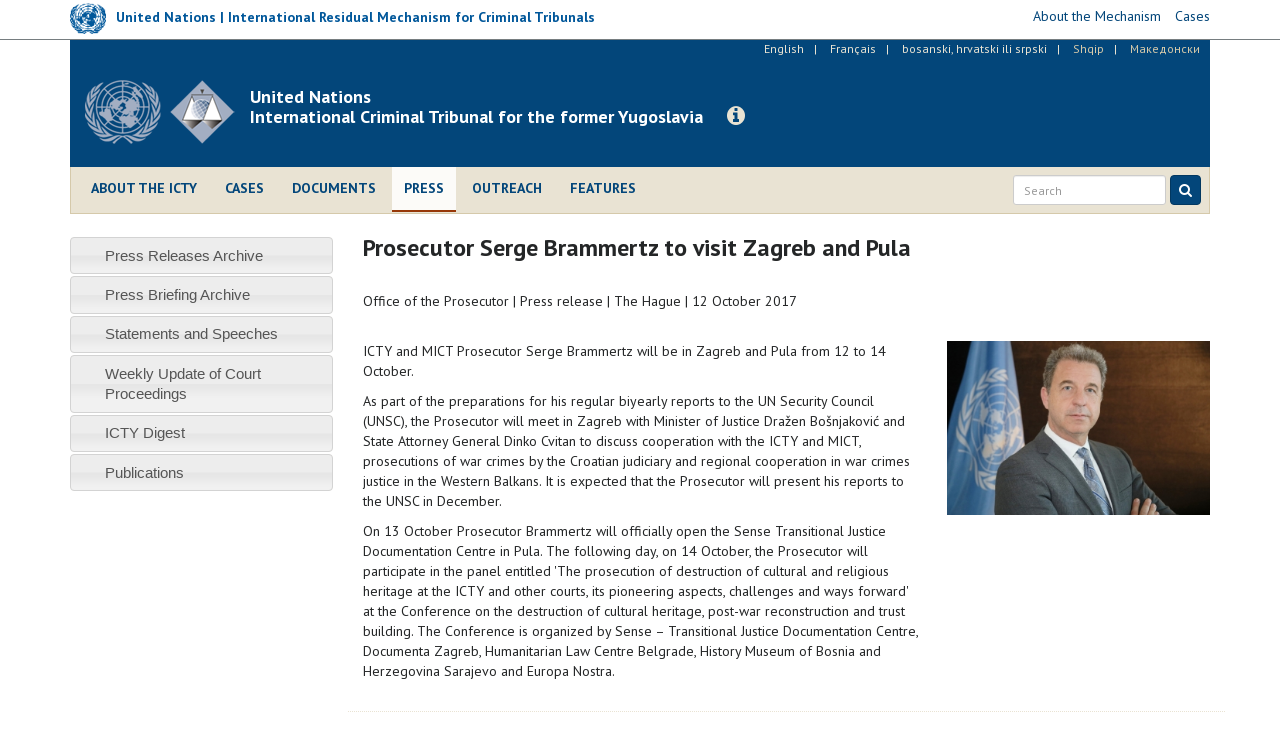

--- FILE ---
content_type: text/html; charset=utf-8
request_url: https://www.icty.org/en/press/prosecutor-serge-brammertz-to-visit-zagreb-and-pula
body_size: 7798
content:
<!DOCTYPE html>
<html lang="en" dir="ltr" prefix="content: http://purl.org/rss/1.0/modules/content/ dc: http://purl.org/dc/terms/ foaf: http://xmlns.com/foaf/0.1/ og: http://ogp.me/ns# rdfs: http://www.w3.org/2000/01/rdf-schema# sioc: http://rdfs.org/sioc/ns# sioct: http://rdfs.org/sioc/types# skos: http://www.w3.org/2004/02/skos/core# xsd: http://www.w3.org/2001/XMLSchema#">
<head>
  <link rel="profile" href="http://www.w3.org/1999/xhtml/vocab" />
  <meta charset="utf-8">
  <meta http-equiv="X-UA-Compatible" content="IE=edge">
  <meta name="viewport" content="width=device-width, initial-scale=1.0">
  <meta http-equiv="Content-Type" content="text/html; charset=utf-8" />
<meta name="Generator" content="Drupal 7 (http://drupal.org)" />
<link rel="canonical" href="/en/press/prosecutor-serge-brammertz-to-visit-zagreb-and-pula" />
<link rel="shortlink" href="/en/node/11034" />
<link rel="shortcut icon" href="https://www.icty.org/sites/all/themes/icty2017/favicon.ico" type="image/vnd.microsoft.icon" />

  <title>Prosecutor Serge Brammertz to visit Zagreb and Pula | International Criminal Tribunal for the former Yugoslavia</title>
  <link type="text/css" rel="stylesheet" href="https://www.icty.org/sites/icty.org/files/css/css_lQaZfjVpwP_oGNqdtWCSpJT1EMqXdMiU84ekLLxQnc4.css" media="all" />
<link type="text/css" rel="stylesheet" href="https://www.icty.org/sites/icty.org/files/css/css_Q7R7Blo9EYqLDI5rIlO_T3uTFBjIXjLpcqMHjTvVdmg.css" media="all" />
<link type="text/css" rel="stylesheet" href="https://www.icty.org/sites/icty.org/files/css/css_X6jjAGLkE2xkuoucJP-dNKRfvMyLnzz6AA7FzibIyqo.css" media="all" />
<link type="text/css" rel="stylesheet" href="https://www.icty.org/sites/icty.org/files/css/css_7sj3xeQGVFJXRtRI4-JyCPFU0oUuiWfueqkna8xE_rE.css" media="all" />
<link type="text/css" rel="stylesheet" href="https://www.icty.org/sites/icty.org/files/css/css_bYc5eV6b-TDtVVmEhpLSmcRTE4SMTBAscPOCczO0rv8.css" media="all" />
    <style>
    /*@import url("/sites/all/themes/unmict2016/css/icomoon-mict.css");*/
    </style>
    <link href='https://fonts.googleapis.com/css?family=PT+Sans:400,700,400italic&subset=latin,latin-ext' rel='stylesheet' type='text/css'>
    <link href='/sites/all/themes/icty2017/css/font-awesome/css/font-awesome.min.css' rel='stylesheet' type='text/css'>
    <!-- HTML5 element support for IE6-8 -->
  <!--[if lt IE 9]>
    <script src="/sites/all/themes/icty2017/js/html5shiv.js"></script>
    <script src="/sites/all/themes/icty2017/js/respond.js"></script>
  <![endif]-->  
  <script src="https://www.icty.org/sites/all/modules/jquery_update/replace/jquery/1.8/jquery.min.js?v=1.8.3"></script>
<script src="https://www.icty.org/misc/jquery-extend-3.4.0.js?v=1.8.3"></script>
<script src="https://www.icty.org/misc/jquery-html-prefilter-3.5.0-backport.js?v=1.8.3"></script>
<script src="https://www.icty.org/misc/jquery.once.js?v=1.2"></script>
<script src="https://www.icty.org/misc/drupal.js?rkorhm"></script>
<script src="https://www.icty.org/sites/all/modules/jquery_update/replace/ui/ui/minified/jquery.ui.core.min.js?v=1.10.2"></script>
<script src="https://www.icty.org/sites/all/modules/jquery_update/replace/ui/ui/minified/jquery.ui.widget.min.js?v=1.10.2"></script>
<script src="https://www.icty.org/sites/all/modules/jquery_update/replace/ui/ui/minified/jquery.ui.accordion.min.js?v=1.10.2"></script>
<script src="https://www.icty.org/sites/all/modules/spamspan/spamspan.js?rkorhm"></script>
<script src="https://www.icty.org/sites/all/modules/lightbox2/js/lightbox_video.js?rkorhm"></script>
<script src="https://www.icty.org/sites/all/modules/lightbox2/js/lightbox.js?rkorhm"></script>
<script src="https://www.icty.org/sites/all/themes/icty2017/bootstrap/js/affix.js?rkorhm"></script>
<script src="https://www.icty.org/sites/all/themes/icty2017/bootstrap/js/alert.js?rkorhm"></script>
<script src="https://www.icty.org/sites/all/themes/icty2017/bootstrap/js/button.js?rkorhm"></script>
<script src="https://www.icty.org/sites/all/themes/icty2017/bootstrap/js/carousel.js?rkorhm"></script>
<script src="https://www.icty.org/sites/all/themes/icty2017/bootstrap/js/collapse.js?rkorhm"></script>
<script src="https://www.icty.org/sites/all/themes/icty2017/bootstrap/js/dropdown.js?rkorhm"></script>
<script src="https://www.icty.org/sites/all/themes/icty2017/bootstrap/js/modal.js?rkorhm"></script>
<script src="https://www.icty.org/sites/all/themes/icty2017/bootstrap/js/tooltip.js?rkorhm"></script>
<script src="https://www.icty.org/sites/all/themes/icty2017/bootstrap/js/popover.js?rkorhm"></script>
<script src="https://www.icty.org/sites/all/themes/icty2017/bootstrap/js/scrollspy.js?rkorhm"></script>
<script src="https://www.icty.org/sites/all/themes/icty2017/bootstrap/js/tab.js?rkorhm"></script>
<script src="https://www.icty.org/sites/all/themes/icty2017/bootstrap/js/transition.js?rkorhm"></script>
<script src="https://www.icty.org/sites/all/themes/icty2017/js/jquery.matchHeight-min.js?rkorhm"></script>
<script src="https://www.icty.org/sites/all/themes/icty2017/js/custom.js?rkorhm"></script>
<script>jQuery.extend(Drupal.settings, {"basePath":"\/","pathPrefix":"en\/","setHasJsCookie":0,"ajaxPageState":{"theme":"icty2017","theme_token":"JTkzACCVtD3JBs51sjhd5YA-p1-D-NMQMWFIAQOtDfM","js":{"0":1,"sites\/all\/themes\/bootstrap\/js\/bootstrap.js":1,"sites\/all\/modules\/jquery_update\/replace\/jquery\/1.8\/jquery.min.js":1,"misc\/jquery-extend-3.4.0.js":1,"misc\/jquery-html-prefilter-3.5.0-backport.js":1,"misc\/jquery.once.js":1,"misc\/drupal.js":1,"sites\/all\/modules\/jquery_update\/replace\/ui\/ui\/minified\/jquery.ui.core.min.js":1,"sites\/all\/modules\/jquery_update\/replace\/ui\/ui\/minified\/jquery.ui.widget.min.js":1,"sites\/all\/modules\/jquery_update\/replace\/ui\/ui\/minified\/jquery.ui.accordion.min.js":1,"sites\/all\/modules\/spamspan\/spamspan.js":1,"sites\/all\/modules\/lightbox2\/js\/lightbox_video.js":1,"sites\/all\/modules\/lightbox2\/js\/lightbox.js":1,"sites\/all\/themes\/icty2017\/bootstrap\/js\/affix.js":1,"sites\/all\/themes\/icty2017\/bootstrap\/js\/alert.js":1,"sites\/all\/themes\/icty2017\/bootstrap\/js\/button.js":1,"sites\/all\/themes\/icty2017\/bootstrap\/js\/carousel.js":1,"sites\/all\/themes\/icty2017\/bootstrap\/js\/collapse.js":1,"sites\/all\/themes\/icty2017\/bootstrap\/js\/dropdown.js":1,"sites\/all\/themes\/icty2017\/bootstrap\/js\/modal.js":1,"sites\/all\/themes\/icty2017\/bootstrap\/js\/tooltip.js":1,"sites\/all\/themes\/icty2017\/bootstrap\/js\/popover.js":1,"sites\/all\/themes\/icty2017\/bootstrap\/js\/scrollspy.js":1,"sites\/all\/themes\/icty2017\/bootstrap\/js\/tab.js":1,"sites\/all\/themes\/icty2017\/bootstrap\/js\/transition.js":1,"sites\/all\/themes\/icty2017\/js\/jquery.matchHeight-min.js":1,"sites\/all\/themes\/icty2017\/js\/custom.js":1},"css":{"modules\/system\/system.base.css":1,"misc\/ui\/jquery.ui.core.css":1,"misc\/ui\/jquery.ui.theme.css":1,"misc\/ui\/jquery.ui.accordion.css":1,"modules\/field\/theme\/field.css":1,"modules\/node\/node.css":1,"sites\/all\/modules\/views\/css\/views.css":1,"sites\/all\/modules\/accordion_menu\/accordion_menu.css":1,"sites\/all\/modules\/ckeditor\/css\/ckeditor.css":1,"sites\/all\/modules\/ctools\/css\/ctools.css":1,"sites\/all\/modules\/lightbox2\/css\/lightbox.css":1,"sites\/all\/modules\/panels\/css\/panels.css":1,"modules\/locale\/locale.css":1,"sites\/all\/themes\/icty2017\/css\/style.css":1}},"lightbox2":{"rtl":"0","file_path":"\/(\\w\\w\/)public:\/","default_image":"\/sites\/all\/modules\/lightbox2\/images\/brokenimage.jpg","border_size":10,"font_color":"000","box_color":"fff","top_position":"","overlay_opacity":"0.8","overlay_color":"000","disable_close_click":1,"resize_sequence":0,"resize_speed":400,"fade_in_speed":400,"slide_down_speed":600,"use_alt_layout":0,"disable_resize":0,"disable_zoom":0,"force_show_nav":0,"show_caption":1,"loop_items":0,"node_link_text":"View Image Details","node_link_target":0,"image_count":"Image !current of !total","video_count":"Video !current of !total","page_count":"Page !current of !total","lite_press_x_close":"press \u003Ca href=\u0022#\u0022 onclick=\u0022hideLightbox(); return FALSE;\u0022\u003E\u003Ckbd\u003Ex\u003C\/kbd\u003E\u003C\/a\u003E to close","download_link_text":"","enable_login":false,"enable_contact":false,"keys_close":"c x 27","keys_previous":"p 37","keys_next":"n 39","keys_zoom":"z","keys_play_pause":"32","display_image_size":"original","image_node_sizes":"()","trigger_lightbox_classes":"","trigger_lightbox_group_classes":"","trigger_slideshow_classes":"","trigger_lightframe_classes":"","trigger_lightframe_group_classes":"","custom_class_handler":0,"custom_trigger_classes":"","disable_for_gallery_lists":true,"disable_for_acidfree_gallery_lists":true,"enable_acidfree_videos":true,"slideshow_interval":5000,"slideshow_automatic_start":true,"slideshow_automatic_exit":true,"show_play_pause":true,"pause_on_next_click":false,"pause_on_previous_click":true,"loop_slides":false,"iframe_width":720,"iframe_height":400,"iframe_border":1,"enable_video":1,"useragent":"Mozilla\/5.0 (Linux; Android 6.0.1; Nexus 5X Build\/MMB29P) AppleWebKit\/537.36 (KHTML, like Gecko) Chrome\/132.0.6834.83 Mobile Safari\/537.36 (compatible; Googlebot\/2.1; +http:\/\/www.google.com\/bot.html)","flvPlayer":"\/en\/sites\/all\/libraries\/flwplayer\/flwplayer.swf","flvFlashvars":""},"bootstrap":{"anchorsFix":"0","anchorsSmoothScrolling":"0","formHasError":1,"popoverEnabled":1,"popoverOptions":{"animation":1,"html":0,"placement":"right","selector":"","trigger":"click","triggerAutoclose":1,"title":"","content":"","delay":0,"container":"body"},"tooltipEnabled":1,"tooltipOptions":{"animation":1,"html":0,"placement":"auto left","selector":"","trigger":"hover focus","delay":0,"container":"body"}}});</script>
</head>
<body class="html not-front not-logged-in one-sidebar sidebar-first page-node page-node- page-node-11034 node-type-article i18n-en">
  <div id="skip-link">
    <a href="#main-content" class="element-invisible element-focusable">Skip to main content</a>
  </div>
    <div id="top-bar">
 <div class="container relative">
       <div class="region region-top-bar">
    <section id="block-block-9" class="block block-block clearfix">

      
  <script>
  (function(i,s,o,g,r,a,m){i['GoogleAnalyticsObject']=r;i[r]=i[r]||function(){
  (i[r].q=i[r].q||[]).push(arguments)},i[r].l=1*new Date();a=s.createElement(o),
  m=s.getElementsByTagName(o)[0];a.async=1;a.src=g;m.parentNode.insertBefore(a,m)
  })(window,document,'script','//www.google-analytics.com/analytics.js','ga');

  ga('create', 'UA-3215335-2', 'auto');
  ga('send', 'pageview');

</script>
</section>
<section id="block-block-16" class="block block-block clearfix">

      
  <div class="row">
<div class="col-xs-6 col-sm-6 col-md-9 col-lg-8">
<div class="mict-logo"><a href="http://www.irmct.org" target="_blank"><img class="logo" src="/sites/all/themes/icty2017/images/logo-sm.png" /><span class="logo-text hidden-xs hidden-sm">United Nations | International Residual Mechanism for Criminal Tribunals</span></a></div>
<div class="visible-xs visible-sm site-name-short hidden-md hidden-lg"><strong>IRMCT</strong></div>
</div>
<div class="col-xs-6 col-sm-6 col-md-3 col-lg-4">
<ul class="mict-menu"><li><a href="http://www.irmct.org/en/about" target="_blank"><span>About the Mechanism</span></a></li>
<li><a href="http://www.irmct.org/en/cases" target="_blank"><span>Cases</span></a></li>
<!-- li><a href="http://www.unmict.org/en/about/functions/archives" target="_blank"><span>Archives</span></a></li --></ul></div>
</div>

</section>
  </div>
 </div>
</div>
<header id="navbar" role="banner" class="navbar navbar-default">
  <div class="container">
    <div class="header-background">
    <div id="language_bar">  <div class="region region-language-bar">
    <section id="block-locale-language" class="block block-locale clearfix">

      
  <ul class="language-switcher-locale-url"><li class="en first active"><a href="/en/press/prosecutor-serge-brammertz-to-visit-zagreb-and-pula" class="language-link active" xml:lang="en" title="Prosecutor Serge Brammertz to visit Zagreb and Pula">English</a></li>
<li class="fr"><a href="/fr/press/le-procureur-serge-brammertz-en-visite-%C3%A0-zagreb-et-%C3%A0-pula" class="language-link" xml:lang="fr" title="Le Procureur Serge Brammertz en visite à Zagreb et à Pula">Français</a></li>
<li class="bs-hr-sr"><a href="/bcs/press/tu%C5%BEitelj-serge-brammertz-u-posjetu-zagrebu-i-puli" class="language-link" xml:lang="bs-hr-sr" title="Tužitelj Serge Brammertz u posjetu Zagrebu i Puli">bosanski, hrvatski ili srpski</a></li>
<li class="sq"><span class="language-link locale-untranslated" xml:lang="sq">Shqip</span></li>
<li class="mk last"><span class="language-link locale-untranslated" xml:lang="mk">Македонски</span></li>
</ul>
</section>
  </div>
</div>
    <div class="navbar-header">
              <a class="logo navbar-btn pull-left" href="/en" title="Home">
          <img src="https://www.icty.org/sites/all/themes/icty2017/logo.png" alt="Home" />
          <div class="visible-xs site-name-short">Legacy website of the<br />ICTY | TPIY | MKSJ</div>
        </a>
              
              <a class="name navbar-brand" href="/en" title="Home"><div class="visible-sm visible-md visible-lg site-name-long">United Nations<br /> International Criminal Tribunal for the former Yugoslavia</div></a>
            
      <a class="btn btn-info btn-legacy-info" role="button" data-toggle="collapse" href="#collapseInfo" aria-expanded="false" aria-controls="collapseInfo"><span class="fa fa-info-circle"></span></a>
      
              <button type="button" class="navbar-toggle" data-toggle="collapse" data-target=".navbar-collapse">
          <span class="sr-only">Toggle navigation</span>
          <span class="icon-bar"></span>
          <span class="icon-bar"></span>
          <span class="icon-bar"></span>
        </button>
          </div>
      
    <div class="clearfix"></div>
          <div class="navbar-collapse collapse">
        <nav role="navigation">
                        <div class="region region-navigation">
    <section id="block-system-main-menu" class="block block-system main-menu block-menu clearfix">

      
  <ul class="menu nav"><li class="first leaf"><a href="/en/about">About the ICTY</a></li>
<li class="leaf"><a href="/en/cases">Cases</a></li>
<li class="leaf"><a href="/en/documents" title="">Documents</a></li>
<li class="leaf active-trail active"><a href="/en/press" class="active active-trail">Press</a></li>
<li class="leaf"><a href="/en/outreach/home" title="">Outreach</a></li>
<li class="last leaf"><a href="/en/features" title="">Features</a></li>
</ul>
</section>
  </div>
                    
                  
          <script>
            (function() {
                var cx = '006629472474029871142:dxbermjetlq';
                var gcse = document.createElement('script');
                gcse.type = 'text/javascript';
                gcse.async = true;
                gcse.src = (document.location.protocol == 'https:' ? 'https:' : 'http:') +
                '//cse.google.com/cse.js?cx=' + cx;
                var s = document.getElementsByTagName('script')[0];
                s.parentNode.insertBefore(gcse, s);
              })();
            </script>
          
              
            <form id="search-form" class="navbar-form navbar-right" action="/en/search-results" method="get">
                <div class="form-group input-group-sm">
                    <input class="form-control" type="text" name="as_q" placeholder="Search">
                </div>
                <button class="btn btn-primary" type="submit">
                    <i class="fa fa-search" aria-hidden="true"></i>
                    </button>
            </form>
       
        </nav>
      </div>
      </div>
</div>
</header>

<div class="main-container container">

  <header role="banner" id="page-header">
      <div class="region region-header">
    <section id="block-block-11" class="block block-block empty-block clearfix">

      
  <p></p>

</section>
  </div>
  </header> <!-- /#page-header -->

  <div class="row">
      <div class="col-xs-12">
                <div class="highlighted">  <div class="region region-highlighted">
    <section id="block-block-15" class="block block-block clearfix">

      
  <div class="collapse col-xs-12 col-md-8 col-md-offset-2" id="collapseInfo">
<div class="panel panel-default">
<div class="panel-heading"><button aria-controls="collapseInfo" aria-expanded="true" aria-label="Close" class="close" data-toggle="collapse" href="#collapseInfo" type="button"><span aria-hidden="true">×</span></button>
<h3 class="panel-title">Legacy website of the International Criminal Tribunal for the former Yugoslavia</h3>
</div>
<div class="panel-body">
<p>Since the ICTY’s closure on 31 December 2017, the Mechanism maintains this website as part of its mission to preserve and promote the legacy of the UN International Criminal Tribunals.</p>
<p><a class="read-more" href="http://www.irmct.org" target="_blank"><span class="fa fa-angle-right"></span> Visit the Mechanism's website</a>.</p>
</div>
</div>
</div>

</section>
  </div>
</div>
              </div>
    </div>
    
    
  <div class="row">
  
    <!-- <section>-->
    
    <section class="col-xs-12 col-md-9 col-md-push-3">
                    <h1 class="page-header">Prosecutor Serge Brammertz to visit Zagreb and Pula</h1>
                
    <a id="main-content"></a>

                          
      <div class="region region-content">
    <section id="block-system-main" class="block block-system clearfix">

      
  <article class="node-11034 node node-article node-promoted clearfix" about="/en/press/prosecutor-serge-brammertz-to-visit-zagreb-and-pula" typeof="sioc:Item foaf:Document">

      <header>
                  <span property="dc:title" content="Prosecutor Serge Brammertz to visit Zagreb and Pula" class="rdf-meta element-hidden"></span>
      
          </header>
  
            
        <div class="row">
    <div class="article-header col-sm-12 col-md-12">
            <span class="article-source">Office of the Prosecutor</span> | 
                
            <span class="article-category">Press release</span> | 
                
                <span class="article-location">The Hague</span> | 
                
                <span class="article-date"><span class="date-display-single" property="dc:date" datatype="xsd:dateTime" content="2017-10-12T00:00:00+02:00">12 October 2017</span></span>
                </div>
        
        <div class="article-body-text col-sm-12 col-md-8"><p>ICTY and MICT Prosecutor Serge Brammertz will be in Zagreb and Pula from 12 to 14 October. </p>
<p>As part of the preparations for his regular biyearly reports to the UN Security Council (UNSC), the Prosecutor will meet in Zagreb with Minister of Justice Dražen Bošnjaković and State Attorney General Dinko Cvitan to discuss cooperation with the ICTY and MICT, prosecutions of war crimes by the Croatian judiciary and regional cooperation in war crimes justice in the Western Balkans. It is expected that the Prosecutor will present his reports to the UNSC in December.</p>
<p>On 13 October Prosecutor Brammertz will officially open the Sense Transitional Justice Documentation Centre in Pula. The following day, on 14 October, the Prosecutor will participate in the panel entitled 'The prosecution of destruction of cultural and religious heritage at the ICTY and other courts, its pioneering aspects, challenges and ways forward' at the Conference on the destruction of cultural heritage, post-war reconstruction and trust building. The Conference is organized by Sense – Transitional Justice Documentation Centre, Documenta Zagreb, Humanitarian Law Centre Belgrade, History Museum of Bosnia and Herzegovina Sarajevo and Europa Nostra.         </p>
</div>
        
          
  <div class="article-sidebar col-sm-12 col-md-4">
    


            <div class="article-image">

                            <img class="img-responsive image1" src="https://www.icty.org/sites/icty.org/files/styles/medium/public/articles/images/2017/prosecutor-brammertz.jpg?itok=k3CJ_0sS" alt="" title="" />
              
            
                </div> 
     
    
         
  

      </div>
       
    
  <div>
    <div class="clear"></div>
  <div class="article-footer col-sm-12">
  <h4>International Criminal Tribunal for the former Yugoslavia</h4>
<p>For more information, please contact our Media Office in The Hague<br />
Tel.: +31-70-512 5210; +31-70-512 5882, +31-70-512 5271 - Email: <span class="spamspan"><span class="u">press</span> [at] <span class="d">icty.org</span></span></p>
<p>Follow ICTY on <a href="http://www.facebook.com/ICTYMKSJ" target="_blank">Facebook</a>, <a href="http://twitter.com/ICTYnews" target="_blank">Twitter</a> and <a href="http://www.youtube.com/ICTYtv" target="_blank">Youtube</a></p>
  </div>
    </div>
        </div>
        

    
</article>

</section>
  </div>

    
      </section>
      
            <aside class="col-xs-12 col-md-3 col-md-pull-9" role="complementary">
          <div class="region region-sidebar-first well">
    <section id="block-accordion-menu-9" class="block block-accordion-menu clearfix">

      
  <div class="accordion-menu-wrapper accordion-menu-9 accordion-menu-name-press-menu- accordion-menu-source-menu-press-menu">
  <h3 class="accordion-header accordion-header-1 first no-children odd menu-mlid-969"><a href="/en/press/press-releases-archive" title="" class="accordion-link">Press Releases Archive</a></h3>
<div class="accordion-content-1"></div>
<h3 class="accordion-header accordion-header-2 no-children even menu-mlid-970"><a href="/en/press/press-briefing-archive" title="" class="accordion-link">Press Briefing Archive</a></h3>
<div class="accordion-content-2"></div>
<h3 class="accordion-header accordion-header-3 no-children odd menu-mlid-1950"><a href="/en/press/statements-and-speeches-of-the-icty" title="" class="accordion-link">Statements and Speeches</a></h3>
<div class="accordion-content-3"></div>
<h3 class="accordion-header accordion-header-4 no-children even menu-mlid-3885"><a href="/en/press/weekly-update-court-proceedings-and-documents" title="" class="accordion-link">Weekly Update of Court Proceedings</a></h3>
<div class="accordion-content-4"></div>
<h3 class="accordion-header accordion-header-5 no-children odd menu-mlid-3879"><a href="/en/press/icty-digest" title="" class="accordion-link">ICTY Digest</a></h3>
<div class="accordion-content-5"></div>
<h3 class="accordion-header accordion-header-6 last no-children even menu-mlid-3882"><a href="/en/press/publications" title="" class="accordion-link">Publications</a></h3>
<div class="accordion-content-6"></div>
</div>

</section>
  </div>
      </aside>  <!-- /#sidebar-first -->
      
      
          </div>
  </div>


      <footer class="footer container">
        <div class="region region-footer">
    <section id="block-block-5" class="block block-block clearfix">

      
  <p class="rtecenter">
<!-- div class="contact-us-block"><ul class="contact-us-list">
<li><a href="/en/content/contacts">Contacts</a>&nbsp;&nbsp;|&nbsp;&nbsp;</li>
<li><a href="/en/content/visits">Visits</a>&nbsp;&nbsp;|&nbsp;&nbsp;</li>
<li><a href="/en/employment">Employment</a>&nbsp;&nbsp;|&nbsp;&nbsp;</li>
<li><a href="/en/contact">Feedback</a></li>
</ul>
</div --></p>
<div class="footer-links-block" style="text-align:center;">
<ul class="footer-terms-list"><li><a href="/en/content/contacts">Contact us</a>  |  </li>
<li><a href="/en/content/terms-and-conditions-use">Terms and Conditions of Use</a>  |  </li>
<li><a href="/en/content/privacy-notice">Privacy Notice</a></li>
</ul><ul class="footer-social-list"><li><a href="http://www.facebook.com/ICTYMKSJ" target="_blank" title="Facebook"><span class="fa fa-facebook-square"></span></a></li>
<li><a href="http://www.twitter.com/ICTYnews" target="_blank" title="Twitter"><span class="fa fa-twitter-square"></span></a></li>
<li><a href="http://www.youtube.com/ICTYtv" target="_blank" title="YouTube"><span class="fa fa-youtube-square"></span></a></li>
<li><a href="https://www.flickr.com/photos/icty" target="_blank" title="Flickr"><span class="fa fa-flickr"></span></a></li>
<li><a href="https://www.linkedin.com/company/icty" target="_blank" title="LinkedIn"><span class="fa fa-linkedin-square"></span></a></li>
</ul><!-- ul class="footer-social-list"><li><a href="http://www.facebook.com/ICTYMKSJ" target="_blank"><span class="fa fa-facebook-square"></span></a></li --><!-- li><p><a href="http://www.twitter.com/ICTYnews" target="_blank"><span class="fa fa-twitter-square"></span></a></li>
<li><a href="http://www.youtube.com/ICTYtv" target="_blank"><span class="fa fa-youtube-square"></span></a></li>
<li><a href="https://www.flickr.com/photos/icty" target="_blank"><span class="fa fa-flickr"></span></a></li>
<li><a href="https://www.linkedin.com/company/icty" target="_blank" title="LinkedIn"><span class="fa fa-linkedin-square"></span></a></li>
<li><a href="https://mailapp.unmict.org/Newsletters/News001.nsf/subscribe" target="_blank" title="Subscribe to ICTY / MICT news"><span class="fa fa-envelope"></span></a></li>
</ul --><!-- ul class="footer-sites-list"><li><a href="http://www.un.org" target="_blank">United Nations</a>&nbsp;&nbsp;|&nbsp;&nbsp;</li>
<li><a href="http://www.unmict.org" target="_blank">United Nations | Mechanism for International Criminal Tribunals</a></li>
<li><a href="http://www.unictr.org" target="_blank">International Criminal Tribunal for Rwanda</a></li>
</ul --></div>
<!-- div><a href="#page" id="top-link"><span class="fa fa-chevron-circle-up"></span></a></div -->
</section>
  </div>
    </footer>
    <script>jQuery(function() {
  jQuery('.accordion-menu-9').accordion({ animate: 'swing', collapsible: true, event: 'mousedown', header: 'h3', heightStyle: 'content', icons: { header: 'ui-icon-triangle-1-e', activeHeader: 'ui-icon-triangle-1-s' }, active: false });
  jQuery('.accordion-menu-9 .accordion-header.no-children').each(function(index, element) {
    jQuery(this)
      .unbind()
      .children('.ui-icon')
      .removeClass('ui-icon-triangle-1-e')
      .addClass('ui-icon-triangle-1-s');
  });
});</script>
<script src="https://www.icty.org/sites/all/themes/bootstrap/js/bootstrap.js?rkorhm"></script>

<!-- Google Tag Manager -->
<!--noscript><iframe src="//www.googletagmanager.com/ns.html?id=GTM-MXD94H" height="0" width="0" style="display:none;visibility:hidden"></iframe></noscript -->
<!--script>(function(w,d,s,l,i){w[l]=w[l]||[];w[l].push({'gtm.start': new Date().getTime(),event:'gtm.js'});var f=d.getElementsByTagName(s)[0], j=d.createElement(s),dl=l!='dataLayer'?'&l='+l:'';j.async=true;j.src='//www.googletagmanager.com/gtm.js?id='+i+dl;f.parentNode.insertBefore(j,f);})(window, document,'script','dataLayer','GTM-MXD94H');</script-->
<!-- End Google Tag Manager -->
	
<!-- Global site tag (gtag.js) - Google Analytics -->
<script async src="https://www.googletagmanager.com/gtag/js?id=G-WX2YCKK4LW"></script>
<script>
  window.dataLayer = window.dataLayer || [];
  function gtag(){dataLayer.push(arguments);}
  gtag('js', new Date());

  gtag('config', 'G-WX2YCKK4LW');
</script>	

    
</body>
</html>
